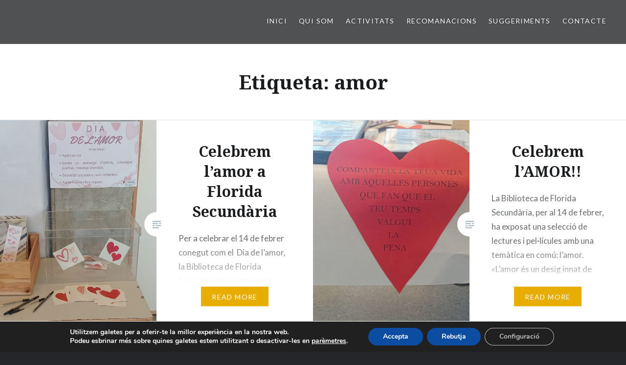

--- FILE ---
content_type: text/html; charset=UTF-8
request_url: https://clubdelectura.floridasecundaria.es/tag/amor/
body_size: 68012
content:
<!DOCTYPE html>
<html lang="ca">
<head>
<meta charset="UTF-8">
<meta name="viewport" content="width=device-width, initial-scale=1">
<link rel="profile" href="https://gmpg.org/xfn/11">
<link rel="pingback" href="">

<meta name='robots' content='index, follow, max-image-preview:large, max-snippet:-1, max-video-preview:-1' />

	<!-- This site is optimized with the Yoast SEO plugin v21.8 - https://yoast.com/wordpress/plugins/seo/ -->
	<title>amor archivos - Club Lectura Secundaria</title>
	<link rel="canonical" href="https://clubdelectura.floridasecundaria.es/tag/amor/" />
	<meta property="og:locale" content="ca_ES" />
	<meta property="og:type" content="article" />
	<meta property="og:title" content="amor archivos - Club Lectura Secundaria" />
	<meta property="og:url" content="https://clubdelectura.floridasecundaria.es/tag/amor/" />
	<meta property="og:site_name" content="Club Lectura Secundaria" />
	<meta name="twitter:card" content="summary_large_image" />
	<script type="application/ld+json" class="yoast-schema-graph">{"@context":"https://schema.org","@graph":[{"@type":"CollectionPage","@id":"https://clubdelectura.floridasecundaria.es/tag/amor/","url":"https://clubdelectura.floridasecundaria.es/tag/amor/","name":"amor archivos - Club Lectura Secundaria","isPartOf":{"@id":"https://clubdelectura.floridasecundaria.es/#website"},"primaryImageOfPage":{"@id":"https://clubdelectura.floridasecundaria.es/tag/amor/#primaryimage"},"image":{"@id":"https://clubdelectura.floridasecundaria.es/tag/amor/#primaryimage"},"thumbnailUrl":"https://club.floridamkt.florida.es/wp-content/uploads/sites/19/2025/02/IMG20250214102234-scaled.jpg","breadcrumb":{"@id":"https://clubdelectura.floridasecundaria.es/tag/amor/#breadcrumb"},"inLanguage":"ca"},{"@type":"ImageObject","inLanguage":"ca","@id":"https://clubdelectura.floridasecundaria.es/tag/amor/#primaryimage","url":"https://club.floridamkt.florida.es/wp-content/uploads/sites/19/2025/02/IMG20250214102234-scaled.jpg","contentUrl":"https://club.floridamkt.florida.es/wp-content/uploads/sites/19/2025/02/IMG20250214102234-scaled.jpg","width":2560,"height":1441,"caption":"oplus_2"},{"@type":"BreadcrumbList","@id":"https://clubdelectura.floridasecundaria.es/tag/amor/#breadcrumb","itemListElement":[{"@type":"ListItem","position":1,"name":"Portada","item":"https://clubdelectura.floridasecundaria.es/"},{"@type":"ListItem","position":2,"name":"amor"}]},{"@type":"WebSite","@id":"https://clubdelectura.floridasecundaria.es/#website","url":"https://clubdelectura.floridasecundaria.es/","name":"Club Lectura Secundaria","description":"","potentialAction":[{"@type":"SearchAction","target":{"@type":"EntryPoint","urlTemplate":"https://clubdelectura.floridasecundaria.es/?s={search_term_string}"},"query-input":"required name=search_term_string"}],"inLanguage":"ca"}]}</script>
	<!-- / Yoast SEO plugin. -->


<link rel='dns-prefetch' href='//fonts.googleapis.com' />
<link rel="alternate" type="application/rss+xml" title="Club Lectura Secundaria &raquo; Canal d&#039;informació" href="https://clubdelectura.floridasecundaria.es/feed/" />
<link rel="alternate" type="application/rss+xml" title="Club Lectura Secundaria &raquo; Canal dels comentaris" href="https://clubdelectura.floridasecundaria.es/comments/feed/" />
<link rel="alternate" type="application/rss+xml" title="Club Lectura Secundaria &raquo; amor Canal de les etiquetes" href="https://clubdelectura.floridasecundaria.es/tag/amor/feed/" />
<style id='wp-img-auto-sizes-contain-inline-css' type='text/css'>
img:is([sizes=auto i],[sizes^="auto," i]){contain-intrinsic-size:3000px 1500px}
/*# sourceURL=wp-img-auto-sizes-contain-inline-css */
</style>
<style id='wp-emoji-styles-inline-css' type='text/css'>

	img.wp-smiley, img.emoji {
		display: inline !important;
		border: none !important;
		box-shadow: none !important;
		height: 1em !important;
		width: 1em !important;
		margin: 0 0.07em !important;
		vertical-align: -0.1em !important;
		background: none !important;
		padding: 0 !important;
	}
/*# sourceURL=wp-emoji-styles-inline-css */
</style>
<style id='wp-block-library-inline-css' type='text/css'>
:root{--wp-block-synced-color:#7a00df;--wp-block-synced-color--rgb:122,0,223;--wp-bound-block-color:var(--wp-block-synced-color);--wp-editor-canvas-background:#ddd;--wp-admin-theme-color:#007cba;--wp-admin-theme-color--rgb:0,124,186;--wp-admin-theme-color-darker-10:#006ba1;--wp-admin-theme-color-darker-10--rgb:0,107,160.5;--wp-admin-theme-color-darker-20:#005a87;--wp-admin-theme-color-darker-20--rgb:0,90,135;--wp-admin-border-width-focus:2px}@media (min-resolution:192dpi){:root{--wp-admin-border-width-focus:1.5px}}.wp-element-button{cursor:pointer}:root .has-very-light-gray-background-color{background-color:#eee}:root .has-very-dark-gray-background-color{background-color:#313131}:root .has-very-light-gray-color{color:#eee}:root .has-very-dark-gray-color{color:#313131}:root .has-vivid-green-cyan-to-vivid-cyan-blue-gradient-background{background:linear-gradient(135deg,#00d084,#0693e3)}:root .has-purple-crush-gradient-background{background:linear-gradient(135deg,#34e2e4,#4721fb 50%,#ab1dfe)}:root .has-hazy-dawn-gradient-background{background:linear-gradient(135deg,#faaca8,#dad0ec)}:root .has-subdued-olive-gradient-background{background:linear-gradient(135deg,#fafae1,#67a671)}:root .has-atomic-cream-gradient-background{background:linear-gradient(135deg,#fdd79a,#004a59)}:root .has-nightshade-gradient-background{background:linear-gradient(135deg,#330968,#31cdcf)}:root .has-midnight-gradient-background{background:linear-gradient(135deg,#020381,#2874fc)}:root{--wp--preset--font-size--normal:16px;--wp--preset--font-size--huge:42px}.has-regular-font-size{font-size:1em}.has-larger-font-size{font-size:2.625em}.has-normal-font-size{font-size:var(--wp--preset--font-size--normal)}.has-huge-font-size{font-size:var(--wp--preset--font-size--huge)}.has-text-align-center{text-align:center}.has-text-align-left{text-align:left}.has-text-align-right{text-align:right}.has-fit-text{white-space:nowrap!important}#end-resizable-editor-section{display:none}.aligncenter{clear:both}.items-justified-left{justify-content:flex-start}.items-justified-center{justify-content:center}.items-justified-right{justify-content:flex-end}.items-justified-space-between{justify-content:space-between}.screen-reader-text{border:0;clip-path:inset(50%);height:1px;margin:-1px;overflow:hidden;padding:0;position:absolute;width:1px;word-wrap:normal!important}.screen-reader-text:focus{background-color:#ddd;clip-path:none;color:#444;display:block;font-size:1em;height:auto;left:5px;line-height:normal;padding:15px 23px 14px;text-decoration:none;top:5px;width:auto;z-index:100000}html :where(.has-border-color){border-style:solid}html :where([style*=border-top-color]){border-top-style:solid}html :where([style*=border-right-color]){border-right-style:solid}html :where([style*=border-bottom-color]){border-bottom-style:solid}html :where([style*=border-left-color]){border-left-style:solid}html :where([style*=border-width]){border-style:solid}html :where([style*=border-top-width]){border-top-style:solid}html :where([style*=border-right-width]){border-right-style:solid}html :where([style*=border-bottom-width]){border-bottom-style:solid}html :where([style*=border-left-width]){border-left-style:solid}html :where(img[class*=wp-image-]){height:auto;max-width:100%}:where(figure){margin:0 0 1em}html :where(.is-position-sticky){--wp-admin--admin-bar--position-offset:var(--wp-admin--admin-bar--height,0px)}@media screen and (max-width:600px){html :where(.is-position-sticky){--wp-admin--admin-bar--position-offset:0px}}

/*# sourceURL=wp-block-library-inline-css */
</style><style id='global-styles-inline-css' type='text/css'>
:root{--wp--preset--aspect-ratio--square: 1;--wp--preset--aspect-ratio--4-3: 4/3;--wp--preset--aspect-ratio--3-4: 3/4;--wp--preset--aspect-ratio--3-2: 3/2;--wp--preset--aspect-ratio--2-3: 2/3;--wp--preset--aspect-ratio--16-9: 16/9;--wp--preset--aspect-ratio--9-16: 9/16;--wp--preset--color--black: #000000;--wp--preset--color--cyan-bluish-gray: #abb8c3;--wp--preset--color--white: #ffffff;--wp--preset--color--pale-pink: #f78da7;--wp--preset--color--vivid-red: #cf2e2e;--wp--preset--color--luminous-vivid-orange: #ff6900;--wp--preset--color--luminous-vivid-amber: #fcb900;--wp--preset--color--light-green-cyan: #7bdcb5;--wp--preset--color--vivid-green-cyan: #00d084;--wp--preset--color--pale-cyan-blue: #8ed1fc;--wp--preset--color--vivid-cyan-blue: #0693e3;--wp--preset--color--vivid-purple: #9b51e0;--wp--preset--gradient--vivid-cyan-blue-to-vivid-purple: linear-gradient(135deg,rgb(6,147,227) 0%,rgb(155,81,224) 100%);--wp--preset--gradient--light-green-cyan-to-vivid-green-cyan: linear-gradient(135deg,rgb(122,220,180) 0%,rgb(0,208,130) 100%);--wp--preset--gradient--luminous-vivid-amber-to-luminous-vivid-orange: linear-gradient(135deg,rgb(252,185,0) 0%,rgb(255,105,0) 100%);--wp--preset--gradient--luminous-vivid-orange-to-vivid-red: linear-gradient(135deg,rgb(255,105,0) 0%,rgb(207,46,46) 100%);--wp--preset--gradient--very-light-gray-to-cyan-bluish-gray: linear-gradient(135deg,rgb(238,238,238) 0%,rgb(169,184,195) 100%);--wp--preset--gradient--cool-to-warm-spectrum: linear-gradient(135deg,rgb(74,234,220) 0%,rgb(151,120,209) 20%,rgb(207,42,186) 40%,rgb(238,44,130) 60%,rgb(251,105,98) 80%,rgb(254,248,76) 100%);--wp--preset--gradient--blush-light-purple: linear-gradient(135deg,rgb(255,206,236) 0%,rgb(152,150,240) 100%);--wp--preset--gradient--blush-bordeaux: linear-gradient(135deg,rgb(254,205,165) 0%,rgb(254,45,45) 50%,rgb(107,0,62) 100%);--wp--preset--gradient--luminous-dusk: linear-gradient(135deg,rgb(255,203,112) 0%,rgb(199,81,192) 50%,rgb(65,88,208) 100%);--wp--preset--gradient--pale-ocean: linear-gradient(135deg,rgb(255,245,203) 0%,rgb(182,227,212) 50%,rgb(51,167,181) 100%);--wp--preset--gradient--electric-grass: linear-gradient(135deg,rgb(202,248,128) 0%,rgb(113,206,126) 100%);--wp--preset--gradient--midnight: linear-gradient(135deg,rgb(2,3,129) 0%,rgb(40,116,252) 100%);--wp--preset--font-size--small: 13px;--wp--preset--font-size--medium: 20px;--wp--preset--font-size--large: 36px;--wp--preset--font-size--x-large: 42px;--wp--preset--spacing--20: 0.44rem;--wp--preset--spacing--30: 0.67rem;--wp--preset--spacing--40: 1rem;--wp--preset--spacing--50: 1.5rem;--wp--preset--spacing--60: 2.25rem;--wp--preset--spacing--70: 3.38rem;--wp--preset--spacing--80: 5.06rem;--wp--preset--shadow--natural: 6px 6px 9px rgba(0, 0, 0, 0.2);--wp--preset--shadow--deep: 12px 12px 50px rgba(0, 0, 0, 0.4);--wp--preset--shadow--sharp: 6px 6px 0px rgba(0, 0, 0, 0.2);--wp--preset--shadow--outlined: 6px 6px 0px -3px rgb(255, 255, 255), 6px 6px rgb(0, 0, 0);--wp--preset--shadow--crisp: 6px 6px 0px rgb(0, 0, 0);}:where(.is-layout-flex){gap: 0.5em;}:where(.is-layout-grid){gap: 0.5em;}body .is-layout-flex{display: flex;}.is-layout-flex{flex-wrap: wrap;align-items: center;}.is-layout-flex > :is(*, div){margin: 0;}body .is-layout-grid{display: grid;}.is-layout-grid > :is(*, div){margin: 0;}:where(.wp-block-columns.is-layout-flex){gap: 2em;}:where(.wp-block-columns.is-layout-grid){gap: 2em;}:where(.wp-block-post-template.is-layout-flex){gap: 1.25em;}:where(.wp-block-post-template.is-layout-grid){gap: 1.25em;}.has-black-color{color: var(--wp--preset--color--black) !important;}.has-cyan-bluish-gray-color{color: var(--wp--preset--color--cyan-bluish-gray) !important;}.has-white-color{color: var(--wp--preset--color--white) !important;}.has-pale-pink-color{color: var(--wp--preset--color--pale-pink) !important;}.has-vivid-red-color{color: var(--wp--preset--color--vivid-red) !important;}.has-luminous-vivid-orange-color{color: var(--wp--preset--color--luminous-vivid-orange) !important;}.has-luminous-vivid-amber-color{color: var(--wp--preset--color--luminous-vivid-amber) !important;}.has-light-green-cyan-color{color: var(--wp--preset--color--light-green-cyan) !important;}.has-vivid-green-cyan-color{color: var(--wp--preset--color--vivid-green-cyan) !important;}.has-pale-cyan-blue-color{color: var(--wp--preset--color--pale-cyan-blue) !important;}.has-vivid-cyan-blue-color{color: var(--wp--preset--color--vivid-cyan-blue) !important;}.has-vivid-purple-color{color: var(--wp--preset--color--vivid-purple) !important;}.has-black-background-color{background-color: var(--wp--preset--color--black) !important;}.has-cyan-bluish-gray-background-color{background-color: var(--wp--preset--color--cyan-bluish-gray) !important;}.has-white-background-color{background-color: var(--wp--preset--color--white) !important;}.has-pale-pink-background-color{background-color: var(--wp--preset--color--pale-pink) !important;}.has-vivid-red-background-color{background-color: var(--wp--preset--color--vivid-red) !important;}.has-luminous-vivid-orange-background-color{background-color: var(--wp--preset--color--luminous-vivid-orange) !important;}.has-luminous-vivid-amber-background-color{background-color: var(--wp--preset--color--luminous-vivid-amber) !important;}.has-light-green-cyan-background-color{background-color: var(--wp--preset--color--light-green-cyan) !important;}.has-vivid-green-cyan-background-color{background-color: var(--wp--preset--color--vivid-green-cyan) !important;}.has-pale-cyan-blue-background-color{background-color: var(--wp--preset--color--pale-cyan-blue) !important;}.has-vivid-cyan-blue-background-color{background-color: var(--wp--preset--color--vivid-cyan-blue) !important;}.has-vivid-purple-background-color{background-color: var(--wp--preset--color--vivid-purple) !important;}.has-black-border-color{border-color: var(--wp--preset--color--black) !important;}.has-cyan-bluish-gray-border-color{border-color: var(--wp--preset--color--cyan-bluish-gray) !important;}.has-white-border-color{border-color: var(--wp--preset--color--white) !important;}.has-pale-pink-border-color{border-color: var(--wp--preset--color--pale-pink) !important;}.has-vivid-red-border-color{border-color: var(--wp--preset--color--vivid-red) !important;}.has-luminous-vivid-orange-border-color{border-color: var(--wp--preset--color--luminous-vivid-orange) !important;}.has-luminous-vivid-amber-border-color{border-color: var(--wp--preset--color--luminous-vivid-amber) !important;}.has-light-green-cyan-border-color{border-color: var(--wp--preset--color--light-green-cyan) !important;}.has-vivid-green-cyan-border-color{border-color: var(--wp--preset--color--vivid-green-cyan) !important;}.has-pale-cyan-blue-border-color{border-color: var(--wp--preset--color--pale-cyan-blue) !important;}.has-vivid-cyan-blue-border-color{border-color: var(--wp--preset--color--vivid-cyan-blue) !important;}.has-vivid-purple-border-color{border-color: var(--wp--preset--color--vivid-purple) !important;}.has-vivid-cyan-blue-to-vivid-purple-gradient-background{background: var(--wp--preset--gradient--vivid-cyan-blue-to-vivid-purple) !important;}.has-light-green-cyan-to-vivid-green-cyan-gradient-background{background: var(--wp--preset--gradient--light-green-cyan-to-vivid-green-cyan) !important;}.has-luminous-vivid-amber-to-luminous-vivid-orange-gradient-background{background: var(--wp--preset--gradient--luminous-vivid-amber-to-luminous-vivid-orange) !important;}.has-luminous-vivid-orange-to-vivid-red-gradient-background{background: var(--wp--preset--gradient--luminous-vivid-orange-to-vivid-red) !important;}.has-very-light-gray-to-cyan-bluish-gray-gradient-background{background: var(--wp--preset--gradient--very-light-gray-to-cyan-bluish-gray) !important;}.has-cool-to-warm-spectrum-gradient-background{background: var(--wp--preset--gradient--cool-to-warm-spectrum) !important;}.has-blush-light-purple-gradient-background{background: var(--wp--preset--gradient--blush-light-purple) !important;}.has-blush-bordeaux-gradient-background{background: var(--wp--preset--gradient--blush-bordeaux) !important;}.has-luminous-dusk-gradient-background{background: var(--wp--preset--gradient--luminous-dusk) !important;}.has-pale-ocean-gradient-background{background: var(--wp--preset--gradient--pale-ocean) !important;}.has-electric-grass-gradient-background{background: var(--wp--preset--gradient--electric-grass) !important;}.has-midnight-gradient-background{background: var(--wp--preset--gradient--midnight) !important;}.has-small-font-size{font-size: var(--wp--preset--font-size--small) !important;}.has-medium-font-size{font-size: var(--wp--preset--font-size--medium) !important;}.has-large-font-size{font-size: var(--wp--preset--font-size--large) !important;}.has-x-large-font-size{font-size: var(--wp--preset--font-size--x-large) !important;}
/*# sourceURL=global-styles-inline-css */
</style>

<style id='classic-theme-styles-inline-css' type='text/css'>
/*! This file is auto-generated */
.wp-block-button__link{color:#fff;background-color:#32373c;border-radius:9999px;box-shadow:none;text-decoration:none;padding:calc(.667em + 2px) calc(1.333em + 2px);font-size:1.125em}.wp-block-file__button{background:#32373c;color:#fff;text-decoration:none}
/*# sourceURL=/wp-includes/css/classic-themes.min.css */
</style>
<link rel='stylesheet' id='genericons-css' href='https://clubdelectura.floridasecundaria.es/wp-content/themes/dyad/genericons/genericons.css?ver=3.2' type='text/css' media='all' />
<link rel='stylesheet' id='dyad-fonts-css' href='https://fonts.googleapis.com/css?family=Lato%3A400%2C400italic%2C700%2C700italic%7CNoto+Serif%3A400%2C400italic%2C700%2C700italic&#038;subset=latin%2Clatin-ext' type='text/css' media='all' />
<link rel='stylesheet' id='dyad-style-css' href='https://clubdelectura.floridasecundaria.es/wp-content/themes/dyad/style.css?ver=d3ebb8ccdb59047aad8b70c01218007f' type='text/css' media='all' />
<link rel='stylesheet' id='moove_gdpr_frontend-css' href='https://clubdelectura.floridasecundaria.es/wp-content/plugins/gdpr-cookie-compliance/dist/styles/gdpr-main.css?ver=5.0.9' type='text/css' media='all' />
<style id='moove_gdpr_frontend-inline-css' type='text/css'>
#moove_gdpr_cookie_modal,#moove_gdpr_cookie_info_bar,.gdpr_cookie_settings_shortcode_content{font-family:&#039;Nunito&#039;,sans-serif}#moove_gdpr_save_popup_settings_button{background-color:#373737;color:#fff}#moove_gdpr_save_popup_settings_button:hover{background-color:#000}#moove_gdpr_cookie_info_bar .moove-gdpr-info-bar-container .moove-gdpr-info-bar-content a.mgbutton,#moove_gdpr_cookie_info_bar .moove-gdpr-info-bar-container .moove-gdpr-info-bar-content button.mgbutton{background-color:#0C4DA2}#moove_gdpr_cookie_modal .moove-gdpr-modal-content .moove-gdpr-modal-footer-content .moove-gdpr-button-holder a.mgbutton,#moove_gdpr_cookie_modal .moove-gdpr-modal-content .moove-gdpr-modal-footer-content .moove-gdpr-button-holder button.mgbutton,.gdpr_cookie_settings_shortcode_content .gdpr-shr-button.button-green{background-color:#0C4DA2;border-color:#0C4DA2}#moove_gdpr_cookie_modal .moove-gdpr-modal-content .moove-gdpr-modal-footer-content .moove-gdpr-button-holder a.mgbutton:hover,#moove_gdpr_cookie_modal .moove-gdpr-modal-content .moove-gdpr-modal-footer-content .moove-gdpr-button-holder button.mgbutton:hover,.gdpr_cookie_settings_shortcode_content .gdpr-shr-button.button-green:hover{background-color:#fff;color:#0C4DA2}#moove_gdpr_cookie_modal .moove-gdpr-modal-content .moove-gdpr-modal-close i,#moove_gdpr_cookie_modal .moove-gdpr-modal-content .moove-gdpr-modal-close span.gdpr-icon{background-color:#0C4DA2;border:1px solid #0C4DA2}#moove_gdpr_cookie_info_bar span.moove-gdpr-infobar-allow-all.focus-g,#moove_gdpr_cookie_info_bar span.moove-gdpr-infobar-allow-all:focus,#moove_gdpr_cookie_info_bar button.moove-gdpr-infobar-allow-all.focus-g,#moove_gdpr_cookie_info_bar button.moove-gdpr-infobar-allow-all:focus,#moove_gdpr_cookie_info_bar span.moove-gdpr-infobar-reject-btn.focus-g,#moove_gdpr_cookie_info_bar span.moove-gdpr-infobar-reject-btn:focus,#moove_gdpr_cookie_info_bar button.moove-gdpr-infobar-reject-btn.focus-g,#moove_gdpr_cookie_info_bar button.moove-gdpr-infobar-reject-btn:focus,#moove_gdpr_cookie_info_bar span.change-settings-button.focus-g,#moove_gdpr_cookie_info_bar span.change-settings-button:focus,#moove_gdpr_cookie_info_bar button.change-settings-button.focus-g,#moove_gdpr_cookie_info_bar button.change-settings-button:focus{-webkit-box-shadow:0 0 1px 3px #0C4DA2;-moz-box-shadow:0 0 1px 3px #0C4DA2;box-shadow:0 0 1px 3px #0C4DA2}#moove_gdpr_cookie_modal .moove-gdpr-modal-content .moove-gdpr-modal-close i:hover,#moove_gdpr_cookie_modal .moove-gdpr-modal-content .moove-gdpr-modal-close span.gdpr-icon:hover,#moove_gdpr_cookie_info_bar span[data-href]>u.change-settings-button{color:#0C4DA2}#moove_gdpr_cookie_modal .moove-gdpr-modal-content .moove-gdpr-modal-left-content #moove-gdpr-menu li.menu-item-selected a span.gdpr-icon,#moove_gdpr_cookie_modal .moove-gdpr-modal-content .moove-gdpr-modal-left-content #moove-gdpr-menu li.menu-item-selected button span.gdpr-icon{color:inherit}#moove_gdpr_cookie_modal .moove-gdpr-modal-content .moove-gdpr-modal-left-content #moove-gdpr-menu li a span.gdpr-icon,#moove_gdpr_cookie_modal .moove-gdpr-modal-content .moove-gdpr-modal-left-content #moove-gdpr-menu li button span.gdpr-icon{color:inherit}#moove_gdpr_cookie_modal .gdpr-acc-link{line-height:0;font-size:0;color:transparent;position:absolute}#moove_gdpr_cookie_modal .moove-gdpr-modal-content .moove-gdpr-modal-close:hover i,#moove_gdpr_cookie_modal .moove-gdpr-modal-content .moove-gdpr-modal-left-content #moove-gdpr-menu li a,#moove_gdpr_cookie_modal .moove-gdpr-modal-content .moove-gdpr-modal-left-content #moove-gdpr-menu li button,#moove_gdpr_cookie_modal .moove-gdpr-modal-content .moove-gdpr-modal-left-content #moove-gdpr-menu li button i,#moove_gdpr_cookie_modal .moove-gdpr-modal-content .moove-gdpr-modal-left-content #moove-gdpr-menu li a i,#moove_gdpr_cookie_modal .moove-gdpr-modal-content .moove-gdpr-tab-main .moove-gdpr-tab-main-content a:hover,#moove_gdpr_cookie_info_bar.moove-gdpr-dark-scheme .moove-gdpr-info-bar-container .moove-gdpr-info-bar-content a.mgbutton:hover,#moove_gdpr_cookie_info_bar.moove-gdpr-dark-scheme .moove-gdpr-info-bar-container .moove-gdpr-info-bar-content button.mgbutton:hover,#moove_gdpr_cookie_info_bar.moove-gdpr-dark-scheme .moove-gdpr-info-bar-container .moove-gdpr-info-bar-content a:hover,#moove_gdpr_cookie_info_bar.moove-gdpr-dark-scheme .moove-gdpr-info-bar-container .moove-gdpr-info-bar-content button:hover,#moove_gdpr_cookie_info_bar.moove-gdpr-dark-scheme .moove-gdpr-info-bar-container .moove-gdpr-info-bar-content span.change-settings-button:hover,#moove_gdpr_cookie_info_bar.moove-gdpr-dark-scheme .moove-gdpr-info-bar-container .moove-gdpr-info-bar-content button.change-settings-button:hover,#moove_gdpr_cookie_info_bar.moove-gdpr-dark-scheme .moove-gdpr-info-bar-container .moove-gdpr-info-bar-content u.change-settings-button:hover,#moove_gdpr_cookie_info_bar span[data-href]>u.change-settings-button,#moove_gdpr_cookie_info_bar.moove-gdpr-dark-scheme .moove-gdpr-info-bar-container .moove-gdpr-info-bar-content a.mgbutton.focus-g,#moove_gdpr_cookie_info_bar.moove-gdpr-dark-scheme .moove-gdpr-info-bar-container .moove-gdpr-info-bar-content button.mgbutton.focus-g,#moove_gdpr_cookie_info_bar.moove-gdpr-dark-scheme .moove-gdpr-info-bar-container .moove-gdpr-info-bar-content a.focus-g,#moove_gdpr_cookie_info_bar.moove-gdpr-dark-scheme .moove-gdpr-info-bar-container .moove-gdpr-info-bar-content button.focus-g,#moove_gdpr_cookie_info_bar.moove-gdpr-dark-scheme .moove-gdpr-info-bar-container .moove-gdpr-info-bar-content a.mgbutton:focus,#moove_gdpr_cookie_info_bar.moove-gdpr-dark-scheme .moove-gdpr-info-bar-container .moove-gdpr-info-bar-content button.mgbutton:focus,#moove_gdpr_cookie_info_bar.moove-gdpr-dark-scheme .moove-gdpr-info-bar-container .moove-gdpr-info-bar-content a:focus,#moove_gdpr_cookie_info_bar.moove-gdpr-dark-scheme .moove-gdpr-info-bar-container .moove-gdpr-info-bar-content button:focus,#moove_gdpr_cookie_info_bar.moove-gdpr-dark-scheme .moove-gdpr-info-bar-container .moove-gdpr-info-bar-content span.change-settings-button.focus-g,span.change-settings-button:focus,button.change-settings-button.focus-g,button.change-settings-button:focus,#moove_gdpr_cookie_info_bar.moove-gdpr-dark-scheme .moove-gdpr-info-bar-container .moove-gdpr-info-bar-content u.change-settings-button.focus-g,#moove_gdpr_cookie_info_bar.moove-gdpr-dark-scheme .moove-gdpr-info-bar-container .moove-gdpr-info-bar-content u.change-settings-button:focus{color:#0C4DA2}#moove_gdpr_cookie_modal .moove-gdpr-branding.focus-g span,#moove_gdpr_cookie_modal .moove-gdpr-modal-content .moove-gdpr-tab-main a.focus-g,#moove_gdpr_cookie_modal .moove-gdpr-modal-content .moove-gdpr-tab-main .gdpr-cd-details-toggle.focus-g{color:#0C4DA2}#moove_gdpr_cookie_modal.gdpr_lightbox-hide{display:none}
/*# sourceURL=moove_gdpr_frontend-inline-css */
</style>
<script type="text/javascript" src="https://clubdelectura.floridasecundaria.es/wp-includes/js/jquery/jquery.min.js?ver=3.7.1" id="jquery-core-js"></script>
<script type="text/javascript" src="https://clubdelectura.floridasecundaria.es/wp-includes/js/jquery/jquery-migrate.min.js?ver=3.4.1" id="jquery-migrate-js"></script>
<link rel="https://api.w.org/" href="https://clubdelectura.floridasecundaria.es/wp-json/" /><link rel="alternate" title="JSON" type="application/json" href="https://clubdelectura.floridasecundaria.es/wp-json/wp/v2/tags/30" /><link rel="EditURI" type="application/rsd+xml" title="RSD" href="https://clubdelectura.floridasecundaria.es/xmlrpc.php?rsd" />
<script src='https://floridamkt.florida.es/?dm=46d752b3554dacdf5f852f1d819b7dba&amp;action=load&amp;blogid=19&amp;siteid=1&amp;t=1202215487&amp;back=https%3A%2F%2Fclubdelectura.floridasecundaria.es%2Ftag%2Famor%2F' type='text/javascript'></script><style type="text/css">.recentcomments a{display:inline !important;padding:0 !important;margin:0 !important;}</style>		<style type="text/css">
					.site-title,
			.site-description {
				position: absolute;
				clip: rect(1px, 1px, 1px, 1px);
			}
				</style>
		</head>

<body data-rsssl=1 class="archive tag tag-amor tag-30 wp-theme-dyad group-blog has-post-thumbnail no-js">
<div id="page" class="hfeed site">
	<a class="skip-link screen-reader-text" href="#content">Skip to content</a>

	<header id="masthead" class="site-header" role="banner">
		<div class="site-branding">
						<h1 class="site-title">
				<a href="https://clubdelectura.floridasecundaria.es/" rel="home">
					Club Lectura Secundaria				</a>
			</h1>
			<p class="site-description"></p>
		</div><!-- .site-branding -->

		<nav id="site-navigation" class="main-navigation" role="navigation">
			<button class="menu-toggle" aria-controls="primary-menu" aria-expanded="false">Menu</button>
			<div class="primary-menu"><ul id="primary-menu" class="menu"><li id="menu-item-442" class="menu-item menu-item-type-post_type menu-item-object-page current_page_parent menu-item-442"><a href="https://clubdelectura.floridasecundaria.es/inici/">Inici</a></li>
<li id="menu-item-120" class="menu-item menu-item-type-post_type menu-item-object-page menu-item-120"><a href="https://clubdelectura.floridasecundaria.es/qui-som/">Qui som</a></li>
<li id="menu-item-117" class="menu-item menu-item-type-taxonomy menu-item-object-category menu-item-117"><a href="https://clubdelectura.floridasecundaria.es/category/blog/">Activitats</a></li>
<li id="menu-item-118" class="menu-item menu-item-type-taxonomy menu-item-object-category menu-item-118"><a href="https://clubdelectura.floridasecundaria.es/category/recomanacions/">Recomanacions</a></li>
<li id="menu-item-158" class="menu-item menu-item-type-post_type menu-item-object-page menu-item-158"><a href="https://clubdelectura.floridasecundaria.es/suggeriments/">Suggeriments</a></li>
<li id="menu-item-119" class="menu-item menu-item-type-post_type menu-item-object-page menu-item-119"><a href="https://clubdelectura.floridasecundaria.es/contacte/">Contacte</a></li>
</ul></div>		</nav>

	</header><!-- #masthead -->

	<div class="site-inner">

		
		<div id="content" class="site-content">

	<main id="primary" class="content-area" role="main">

		<div id="posts" class="posts">

			
				<header class="page-header">
					<h1 class="page-title">Etiqueta: <span>amor</span></h1>				</header><!-- .page-header -->


								
					

<article id="post-1548" class="post-1548 post type-post status-publish format-standard has-post-thumbnail hentry category-blog category-dies-assenyalats category-lectures category-recomanacions tag-activitats-lectores tag-amor tag-dies-assenyalats tag-llegir">

		<div class="entry-media" style="background-image: url(https://club.floridamkt.florida.es/wp-content/uploads/sites/19/2025/02/IMG20250214102234-630x840.jpg)">
	</div>

	<div class="entry-inner">
		<div class="entry-inner-content">
			<header class="entry-header">
				<h2 class="entry-title"><a href="https://clubdelectura.floridasecundaria.es/celebrem-lamor-a-florida-secundaria/" rel="bookmark">Celebrem l&#8217;amor a Florida Secundària</a></h2>			</header><!-- .entry-header -->

			<div class="entry-content">
				<p>Per a celebrar el 14 de febrer conegut com el  Dia de l&#8217;amor, la Biblioteca de Florida Secundària ha preparat la &#8220;Bústia de l&#8217;Amor&#8221; i una &#8220;Cita a cegues&#8221; Per poder obtindre la &#8220;Cita a cegues&#8221;, cada usuari que ha acudit a la biblioteca, a unes targetes amb forma de cor, ha escrit missatges positius,&#8230; </p>
<div class="link-more"><a href="https://clubdelectura.floridasecundaria.es/celebrem-lamor-a-florida-secundaria/">Read More</a></div>
			</div><!-- .entry-content -->
		</div><!-- .entry-inner-content -->
	</div><!-- .entry-inner -->

	<a class="cover-link" href="https://clubdelectura.floridasecundaria.es/celebrem-lamor-a-florida-secundaria/"></a>

</article><!-- #post-## -->

				
					

<article id="post-1143" class="post-1143 post type-post status-publish format-standard has-post-thumbnail hentry category-dies-senyalats category-lectures category-recomanacions tag-amor tag-dies-assenyalats tag-lectura tag-recomanacions-lectores tag-sant-valenti">

		<div class="entry-media" style="background-image: url(https://club.floridamkt.florida.es/wp-content/uploads/sites/19/2024/02/IMG20240213174054-630x840.jpg)">
	</div>

	<div class="entry-inner">
		<div class="entry-inner-content">
			<header class="entry-header">
				<h2 class="entry-title"><a href="https://clubdelectura.floridasecundaria.es/celebrem-lamor/" rel="bookmark">Celebrem l&#8217;AMOR!!</a></h2>			</header><!-- .entry-header -->

			<div class="entry-content">
				<p>La Biblioteca de Florida Secundària, per al 14 de febrer, ha exposat una selecció de lectures i pel·lícules amb una temàtica en comú: l&#8217;amor. «L’amor és un desig innat de l&#8217;ésser humà. Dona igual el sexe, la raça o l’edat, però tots i totes nosaltres necessitem l’estima per continuar avant. Estimem la parella, la família,&#8230; </p>
<div class="link-more"><a href="https://clubdelectura.floridasecundaria.es/celebrem-lamor/">Read More</a></div>
			</div><!-- .entry-content -->
		</div><!-- .entry-inner-content -->
	</div><!-- .entry-inner -->

	<a class="cover-link" href="https://clubdelectura.floridasecundaria.es/celebrem-lamor/"></a>

</article><!-- #post-## -->

				
					

<article id="post-772" class="post-772 post type-post status-publish format-standard has-post-thumbnail hentry category-recomanacions tag-amor tag-club-de-lectura tag-florida-secundaria tag-lectura tag-llegir tag-recomanacions tag-sant-valenti">

		<div class="entry-media" style="background-image: url(https://club.floridamkt.florida.es/wp-content/uploads/sites/19/2020/02/rsv2020-630x720.jpg)">
	</div>

	<div class="entry-inner">
		<div class="entry-inner-content">
			<header class="entry-header">
				<h2 class="entry-title"><a href="https://clubdelectura.floridasecundaria.es/recomanacions-sant-valenti-2/" rel="bookmark">Recomanacions Sant Valentí</a></h2>			</header><!-- .entry-header -->

			<div class="entry-content">
				<p>En la setmana de l&#8217;amor us deixem unes recomanacions lectores per a celebrar Sant Valentí. La biblioteca ha seleccionat alguns dels llibres de la seua col·lecció que tracten d&#8217;amor, per poder gaudir del dia dels enamorats. &nbsp; A continuació us deixem la llista de recomanacions sant valentí: Bajo la misma estrella.  John Green. Ese instante&#8230; </p>
<div class="link-more"><a href="https://clubdelectura.floridasecundaria.es/recomanacions-sant-valenti-2/">Read More</a></div>
			</div><!-- .entry-content -->
		</div><!-- .entry-inner-content -->
	</div><!-- .entry-inner -->

	<a class="cover-link" href="https://clubdelectura.floridasecundaria.es/recomanacions-sant-valenti-2/"></a>

</article><!-- #post-## -->

				
				
			
		</div><!-- .posts -->

	</main><!-- #main -->



		</div><!-- #content -->

		<footer id="colophon" class="site-footer" role="contentinfo">
			
				<div class="widget-area widgets-four" role="complementary">
					<div class="grid-container">
						<aside id="search-4" class="widget widget_search"><form role="search" method="get" class="search-form" action="https://clubdelectura.floridasecundaria.es/">
				<label>
					<span class="screen-reader-text">Cerca:</span>
					<input type="search" class="search-field" placeholder="Cerca &hellip;" value="" name="s" />
				</label>
				<input type="submit" class="search-submit" value="Cerca" />
			</form></aside>
		<aside id="recent-posts-4" class="widget widget_recent_entries">
		<h3 class="widget-title">Entrades recents</h3>
		<ul>
											<li>
					<a href="https://clubdelectura.floridasecundaria.es/commemoracio-escriptora-de-lany-2025-per-lavl-maria-beneyto/">Commemoració Escriptora de l’Any 2025 per l’AVL: Maria Beneyto</a>
									</li>
											<li>
					<a href="https://clubdelectura.floridasecundaria.es/dia-de-les-biblioteques-a-florida-secundaria-formant-detectius-informatius-contra-la-desinformacio/">Dia de les Biblioteques a Florida Secundària: formant detectius informatius contra la desinformació</a>
									</li>
											<li>
					<a href="https://clubdelectura.floridasecundaria.es/lescriptora-marta-meneu-presenta-dacer-i-de-cristall-a-florida-secundaria/">L’escriptora Marta Meneu presenta &#8220;D’acer i de cristall&#8221; a Florida Secundària</a>
									</li>
											<li>
					<a href="https://clubdelectura.floridasecundaria.es/taller-servicis-i-us-de-la-biblioteca/">Alumnat de 1r d’ESO descobreix la Biblioteca Escolar</a>
									</li>
											<li>
					<a href="https://clubdelectura.floridasecundaria.es/%f0%9f%8e%89-%f0%9f%93%85-celebrem-el-dia-mundial-de-lemoji-%f0%9f%8e%89/">&#x1f389; &#x1f4c5;​  Celebrem el Dia Mundial de l&#8217;EMOJI!! &#x1f389;​</a>
									</li>
					</ul>

		</aside><aside id="archives-4" class="widget widget_archive"><h3 class="widget-title">Arxius</h3>		<label class="screen-reader-text" for="archives-dropdown-4">Arxius</label>
		<select id="archives-dropdown-4" name="archive-dropdown">
			
			<option value="">Selecciona el mes</option>
				<option value='https://clubdelectura.floridasecundaria.es/2025/10/'> octubre 2025 </option>
	<option value='https://clubdelectura.floridasecundaria.es/2025/09/'> setembre 2025 </option>
	<option value='https://clubdelectura.floridasecundaria.es/2025/07/'> juliol 2025 </option>
	<option value='https://clubdelectura.floridasecundaria.es/2025/06/'> juny 2025 </option>
	<option value='https://clubdelectura.floridasecundaria.es/2025/05/'> maig 2025 </option>
	<option value='https://clubdelectura.floridasecundaria.es/2025/04/'> abril 2025 </option>
	<option value='https://clubdelectura.floridasecundaria.es/2025/03/'> març 2025 </option>
	<option value='https://clubdelectura.floridasecundaria.es/2025/02/'> febrer 2025 </option>
	<option value='https://clubdelectura.floridasecundaria.es/2024/12/'> desembre 2024 </option>
	<option value='https://clubdelectura.floridasecundaria.es/2024/11/'> novembre 2024 </option>
	<option value='https://clubdelectura.floridasecundaria.es/2024/10/'> octubre 2024 </option>
	<option value='https://clubdelectura.floridasecundaria.es/2024/09/'> setembre 2024 </option>
	<option value='https://clubdelectura.floridasecundaria.es/2024/07/'> juliol 2024 </option>
	<option value='https://clubdelectura.floridasecundaria.es/2024/06/'> juny 2024 </option>
	<option value='https://clubdelectura.floridasecundaria.es/2024/05/'> maig 2024 </option>
	<option value='https://clubdelectura.floridasecundaria.es/2024/04/'> abril 2024 </option>
	<option value='https://clubdelectura.floridasecundaria.es/2024/03/'> març 2024 </option>
	<option value='https://clubdelectura.floridasecundaria.es/2024/02/'> febrer 2024 </option>
	<option value='https://clubdelectura.floridasecundaria.es/2023/12/'> desembre 2023 </option>
	<option value='https://clubdelectura.floridasecundaria.es/2023/11/'> novembre 2023 </option>
	<option value='https://clubdelectura.floridasecundaria.es/2023/10/'> octubre 2023 </option>
	<option value='https://clubdelectura.floridasecundaria.es/2023/09/'> setembre 2023 </option>
	<option value='https://clubdelectura.floridasecundaria.es/2023/05/'> maig 2023 </option>
	<option value='https://clubdelectura.floridasecundaria.es/2023/03/'> març 2023 </option>
	<option value='https://clubdelectura.floridasecundaria.es/2023/02/'> febrer 2023 </option>
	<option value='https://clubdelectura.floridasecundaria.es/2023/01/'> gener 2023 </option>
	<option value='https://clubdelectura.floridasecundaria.es/2022/12/'> desembre 2022 </option>
	<option value='https://clubdelectura.floridasecundaria.es/2022/02/'> febrer 2022 </option>
	<option value='https://clubdelectura.floridasecundaria.es/2022/01/'> gener 2022 </option>
	<option value='https://clubdelectura.floridasecundaria.es/2021/12/'> desembre 2021 </option>
	<option value='https://clubdelectura.floridasecundaria.es/2021/11/'> novembre 2021 </option>
	<option value='https://clubdelectura.floridasecundaria.es/2020/06/'> juny 2020 </option>
	<option value='https://clubdelectura.floridasecundaria.es/2020/05/'> maig 2020 </option>
	<option value='https://clubdelectura.floridasecundaria.es/2020/03/'> març 2020 </option>
	<option value='https://clubdelectura.floridasecundaria.es/2020/02/'> febrer 2020 </option>
	<option value='https://clubdelectura.floridasecundaria.es/2019/12/'> desembre 2019 </option>
	<option value='https://clubdelectura.floridasecundaria.es/2019/11/'> novembre 2019 </option>
	<option value='https://clubdelectura.floridasecundaria.es/2019/10/'> octubre 2019 </option>
	<option value='https://clubdelectura.floridasecundaria.es/2019/07/'> juliol 2019 </option>
	<option value='https://clubdelectura.floridasecundaria.es/2019/06/'> juny 2019 </option>
	<option value='https://clubdelectura.floridasecundaria.es/2019/04/'> abril 2019 </option>
	<option value='https://clubdelectura.floridasecundaria.es/2019/03/'> març 2019 </option>
	<option value='https://clubdelectura.floridasecundaria.es/2019/02/'> febrer 2019 </option>
	<option value='https://clubdelectura.floridasecundaria.es/2019/01/'> gener 2019 </option>
	<option value='https://clubdelectura.floridasecundaria.es/2018/12/'> desembre 2018 </option>
	<option value='https://clubdelectura.floridasecundaria.es/2018/11/'> novembre 2018 </option>
	<option value='https://clubdelectura.floridasecundaria.es/2018/10/'> octubre 2018 </option>
	<option value='https://clubdelectura.floridasecundaria.es/2018/09/'> setembre 2018 </option>
	<option value='https://clubdelectura.floridasecundaria.es/2018/06/'> juny 2018 </option>
	<option value='https://clubdelectura.floridasecundaria.es/2018/03/'> març 2018 </option>
	<option value='https://clubdelectura.floridasecundaria.es/2018/02/'> febrer 2018 </option>
	<option value='https://clubdelectura.floridasecundaria.es/2018/01/'> gener 2018 </option>
	<option value='https://clubdelectura.floridasecundaria.es/2017/12/'> desembre 2017 </option>
	<option value='https://clubdelectura.floridasecundaria.es/2017/11/'> novembre 2017 </option>
	<option value='https://clubdelectura.floridasecundaria.es/2017/10/'> octubre 2017 </option>
	<option value='https://clubdelectura.floridasecundaria.es/2017/06/'> juny 2017 </option>
	<option value='https://clubdelectura.floridasecundaria.es/2017/05/'> maig 2017 </option>
	<option value='https://clubdelectura.floridasecundaria.es/2017/04/'> abril 2017 </option>
	<option value='https://clubdelectura.floridasecundaria.es/2017/03/'> març 2017 </option>
	<option value='https://clubdelectura.floridasecundaria.es/2017/02/'> febrer 2017 </option>
	<option value='https://clubdelectura.floridasecundaria.es/2017/01/'> gener 2017 </option>
	<option value='https://clubdelectura.floridasecundaria.es/2016/12/'> desembre 2016 </option>
	<option value='https://clubdelectura.floridasecundaria.es/2016/11/'> novembre 2016 </option>
	<option value='https://clubdelectura.floridasecundaria.es/2016/10/'> octubre 2016 </option>
	<option value='https://clubdelectura.floridasecundaria.es/2016/09/'> setembre 2016 </option>
	<option value='https://clubdelectura.floridasecundaria.es/2016/07/'> juliol 2016 </option>
	<option value='https://clubdelectura.floridasecundaria.es/2016/06/'> juny 2016 </option>
	<option value='https://clubdelectura.floridasecundaria.es/2016/05/'> maig 2016 </option>
	<option value='https://clubdelectura.floridasecundaria.es/2016/04/'> abril 2016 </option>
	<option value='https://clubdelectura.floridasecundaria.es/2016/03/'> març 2016 </option>
	<option value='https://clubdelectura.floridasecundaria.es/2016/02/'> febrer 2016 </option>
	<option value='https://clubdelectura.floridasecundaria.es/2016/01/'> gener 2016 </option>
	<option value='https://clubdelectura.floridasecundaria.es/2015/11/'> novembre 2015 </option>
	<option value='https://clubdelectura.floridasecundaria.es/2015/10/'> octubre 2015 </option>
	<option value='https://clubdelectura.floridasecundaria.es/2014/12/'> desembre 2014 </option>
	<option value='https://clubdelectura.floridasecundaria.es/2014/10/'> octubre 2014 </option>
	<option value='https://clubdelectura.floridasecundaria.es/2014/05/'> maig 2014 </option>
	<option value='https://clubdelectura.floridasecundaria.es/2014/03/'> març 2014 </option>
	<option value='https://clubdelectura.floridasecundaria.es/2014/02/'> febrer 2014 </option>
	<option value='https://clubdelectura.floridasecundaria.es/2014/01/'> gener 2014 </option>
	<option value='https://clubdelectura.floridasecundaria.es/2013/12/'> desembre 2013 </option>
	<option value='https://clubdelectura.floridasecundaria.es/2013/11/'> novembre 2013 </option>
	<option value='https://clubdelectura.floridasecundaria.es/2013/10/'> octubre 2013 </option>
	<option value='https://clubdelectura.floridasecundaria.es/2013/05/'> maig 2013 </option>
	<option value='https://clubdelectura.floridasecundaria.es/2013/04/'> abril 2013 </option>

		</select>

			<script type="text/javascript">
/* <![CDATA[ */

( ( dropdownId ) => {
	const dropdown = document.getElementById( dropdownId );
	function onSelectChange() {
		setTimeout( () => {
			if ( 'escape' === dropdown.dataset.lastkey ) {
				return;
			}
			if ( dropdown.value ) {
				document.location.href = dropdown.value;
			}
		}, 250 );
	}
	function onKeyUp( event ) {
		if ( 'Escape' === event.key ) {
			dropdown.dataset.lastkey = 'escape';
		} else {
			delete dropdown.dataset.lastkey;
		}
	}
	function onClick() {
		delete dropdown.dataset.lastkey;
	}
	dropdown.addEventListener( 'keyup', onKeyUp );
	dropdown.addEventListener( 'click', onClick );
	dropdown.addEventListener( 'change', onSelectChange );
})( "archives-dropdown-4" );

//# sourceURL=WP_Widget_Archives%3A%3Awidget
/* ]]> */
</script>
</aside><aside id="recent-comments-4" class="widget widget_recent_comments"><h3 class="widget-title">Comentaris recents</h3><ul id="recentcomments"><li class="recentcomments"><span class="comment-author-link">Marian Codoñer</span> en <a href="https://clubdelectura.floridasecundaria.es/primera-sessio-del-club-de-lectura/#comment-93">Primera sessió del club de lectura</a></li><li class="recentcomments"><span class="comment-author-link">Carolina Bosch Máñez</span> en <a href="https://clubdelectura.floridasecundaria.es/primera-sessio-del-club-de-lectura/#comment-92">Primera sessió del club de lectura</a></li><li class="recentcomments"><span class="comment-author-link">Rosa Mª Bosch Máñez</span> en <a href="https://clubdelectura.floridasecundaria.es/primera-sessio-del-club-de-lectura/#comment-91">Primera sessió del club de lectura</a></li><li class="recentcomments"><span class="comment-author-link">Sergi Puig Biosca</span> en <a href="https://clubdelectura.floridasecundaria.es/primera-sessio-del-club-de-lectura/#comment-88">Primera sessió del club de lectura</a></li><li class="recentcomments"><span class="comment-author-link">Anònim</span> en <a href="https://clubdelectura.floridasecundaria.es/el-relat-de-terror/#comment-2">El relat de terror</a></li></ul></aside><aside id="text-2" class="widget widget_text">			<div class="textwidget"><p><a href='https://www.floridasecundaria.es/avis-legal/' target='_blank'>Avís Legal</a> | <a href='https://www.floridasecundaria.es/politica-de-privacitat/' target='_blank'>Política de Privacitat</a></p>
</div>
		</aside>					</div><!-- .grid-container -->
				</div><!-- #secondary -->

			
			<div class="footer-bottom-info has-social-menu">
				<div class="social-links"><ul id="menu-menu" class="social-links-items"><li class="menu-item menu-item-type-post_type menu-item-object-page current_page_parent menu-item-442"><a href="https://clubdelectura.floridasecundaria.es/inici/"><span class="screen-reader-text">Inici</span></a></li>
<li class="menu-item menu-item-type-post_type menu-item-object-page menu-item-120"><a href="https://clubdelectura.floridasecundaria.es/qui-som/"><span class="screen-reader-text">Qui som</span></a></li>
<li class="menu-item menu-item-type-taxonomy menu-item-object-category menu-item-117"><a href="https://clubdelectura.floridasecundaria.es/category/blog/"><span class="screen-reader-text">Activitats</span></a></li>
<li class="menu-item menu-item-type-taxonomy menu-item-object-category menu-item-118"><a href="https://clubdelectura.floridasecundaria.es/category/recomanacions/"><span class="screen-reader-text">Recomanacions</span></a></li>
<li class="menu-item menu-item-type-post_type menu-item-object-page menu-item-158"><a href="https://clubdelectura.floridasecundaria.es/suggeriments/"><span class="screen-reader-text">Suggeriments</span></a></li>
<li class="menu-item menu-item-type-post_type menu-item-object-page menu-item-119"><a href="https://clubdelectura.floridasecundaria.es/contacte/"><span class="screen-reader-text">Contacte</span></a></li>
</ul></div>
				<div class="site-info">
					<a href="http://wordpress.org/">Proudly powered by WordPress</a>
					<span class="sep"> | </span>
					Theme: Dyad by <a href="http://wordpress.com/themes/dyad/" rel="designer">WordPress.com</a>.				</div><!-- .site-info -->
			</div><!-- .footer-bottom-info -->

		</footer><!-- #colophon -->

	</div><!-- .site-inner -->
</div><!-- #page -->

<script type="speculationrules">
{"prefetch":[{"source":"document","where":{"and":[{"href_matches":"/*"},{"not":{"href_matches":["/wp-*.php","/wp-admin/*","/wp-content/uploads/sites/19/*","/wp-content/*","/wp-content/plugins/*","/wp-content/themes/dyad/*","/*\\?(.+)"]}},{"not":{"selector_matches":"a[rel~=\"nofollow\"]"}},{"not":{"selector_matches":".no-prefetch, .no-prefetch a"}}]},"eagerness":"conservative"}]}
</script>
	<!--copyscapeskip-->
	<aside id="moove_gdpr_cookie_info_bar" class="moove-gdpr-info-bar-hidden moove-gdpr-align-center moove-gdpr-dark-scheme gdpr_infobar_postion_bottom" aria-label="Bàner de galetes RGPD" style="display: none;">
	<div class="moove-gdpr-info-bar-container">
		<div class="moove-gdpr-info-bar-content">
		
<div class="moove-gdpr-cookie-notice">
  <p>Utilitzem galetes per a oferir-te la millor experiència en la nostra web.</p>
<p>Podeu esbrinar més sobre quines galetes estem utilitzant o desactivar-les en <button  aria-haspopup="true" data-href="#moove_gdpr_cookie_modal" class="change-settings-button">parèmetres</button>.</p>
</div>
<!--  .moove-gdpr-cookie-notice -->
		
<div class="moove-gdpr-button-holder">
			<button class="mgbutton moove-gdpr-infobar-allow-all gdpr-fbo-0" aria-label="Accepta" >Accepta</button>
						<button class="mgbutton moove-gdpr-infobar-reject-btn gdpr-fbo-1 "  aria-label="Rebutja">Rebutja</button>
							<button class="mgbutton moove-gdpr-infobar-settings-btn change-settings-button gdpr-fbo-2" aria-haspopup="true" data-href="#moove_gdpr_cookie_modal"  aria-label="Configuració">Configuració</button>
			</div>
<!--  .button-container -->
		</div>
		<!-- moove-gdpr-info-bar-content -->
	</div>
	<!-- moove-gdpr-info-bar-container -->
	</aside>
	<!-- #moove_gdpr_cookie_info_bar -->
	<!--/copyscapeskip-->
<script type="text/javascript" src="https://clubdelectura.floridasecundaria.es/wp-includes/js/imagesloaded.min.js?ver=5.0.0" id="imagesloaded-js"></script>
<script type="text/javascript" src="https://clubdelectura.floridasecundaria.es/wp-content/themes/dyad/js/navigation.js?ver=20120206" id="dyad-navigation-js"></script>
<script type="text/javascript" src="https://clubdelectura.floridasecundaria.es/wp-content/themes/dyad/js/skip-link-focus-fix.js?ver=20130115" id="dyad-skip-link-focus-fix-js"></script>
<script type="text/javascript" src="https://clubdelectura.floridasecundaria.es/wp-includes/js/masonry.min.js?ver=4.2.2" id="masonry-js"></script>
<script type="text/javascript" src="https://clubdelectura.floridasecundaria.es/wp-content/themes/dyad/js/global.js?ver=20151204" id="dyad-global-js"></script>
<script type="text/javascript" id="moove_gdpr_frontend-js-extra">
/* <![CDATA[ */
var moove_frontend_gdpr_scripts = {"ajaxurl":"https://clubdelectura.floridasecundaria.es/wp-admin/admin-ajax.php","post_id":"1548","plugin_dir":"https://clubdelectura.floridasecundaria.es/wp-content/plugins/gdpr-cookie-compliance","show_icons":"all","is_page":"","ajax_cookie_removal":"false","strict_init":"2","enabled_default":{"strict":1,"third_party":0,"advanced":1,"performance":0,"preference":0},"geo_location":"false","force_reload":"false","is_single":"","hide_save_btn":"false","current_user":"0","cookie_expiration":"365","script_delay":"2000","close_btn_action":"1","close_btn_rdr":"","scripts_defined":"{\"cache\":true,\"header\":\"\",\"body\":\"\",\"footer\":\"\",\"thirdparty\":{\"header\":\"\",\"body\":\"\",\"footer\":\"\"},\"strict\":{\"header\":\"\",\"body\":\"\",\"footer\":\"\"},\"advanced\":{\"header\":\"\",\"body\":\"\",\"footer\":\"\"}}","gdpr_scor":"true","wp_lang":"","wp_consent_api":"false","gdpr_nonce":"64f20db3de"};
//# sourceURL=moove_gdpr_frontend-js-extra
/* ]]> */
</script>
<script type="text/javascript" src="https://clubdelectura.floridasecundaria.es/wp-content/plugins/gdpr-cookie-compliance/dist/scripts/main.js?ver=5.0.9" id="moove_gdpr_frontend-js"></script>
<script type="text/javascript" id="moove_gdpr_frontend-js-after">
/* <![CDATA[ */
var gdpr_consent__strict = "true"
var gdpr_consent__thirdparty = "false"
var gdpr_consent__advanced = "true"
var gdpr_consent__performance = "false"
var gdpr_consent__preference = "false"
var gdpr_consent__cookies = "strict|advanced"
//# sourceURL=moove_gdpr_frontend-js-after
/* ]]> */
</script>
<script id="wp-emoji-settings" type="application/json">
{"baseUrl":"https://s.w.org/images/core/emoji/17.0.2/72x72/","ext":".png","svgUrl":"https://s.w.org/images/core/emoji/17.0.2/svg/","svgExt":".svg","source":{"concatemoji":"https://clubdelectura.floridasecundaria.es/wp-includes/js/wp-emoji-release.min.js?ver=d3ebb8ccdb59047aad8b70c01218007f"}}
</script>
<script type="module">
/* <![CDATA[ */
/*! This file is auto-generated */
const a=JSON.parse(document.getElementById("wp-emoji-settings").textContent),o=(window._wpemojiSettings=a,"wpEmojiSettingsSupports"),s=["flag","emoji"];function i(e){try{var t={supportTests:e,timestamp:(new Date).valueOf()};sessionStorage.setItem(o,JSON.stringify(t))}catch(e){}}function c(e,t,n){e.clearRect(0,0,e.canvas.width,e.canvas.height),e.fillText(t,0,0);t=new Uint32Array(e.getImageData(0,0,e.canvas.width,e.canvas.height).data);e.clearRect(0,0,e.canvas.width,e.canvas.height),e.fillText(n,0,0);const a=new Uint32Array(e.getImageData(0,0,e.canvas.width,e.canvas.height).data);return t.every((e,t)=>e===a[t])}function p(e,t){e.clearRect(0,0,e.canvas.width,e.canvas.height),e.fillText(t,0,0);var n=e.getImageData(16,16,1,1);for(let e=0;e<n.data.length;e++)if(0!==n.data[e])return!1;return!0}function u(e,t,n,a){switch(t){case"flag":return n(e,"\ud83c\udff3\ufe0f\u200d\u26a7\ufe0f","\ud83c\udff3\ufe0f\u200b\u26a7\ufe0f")?!1:!n(e,"\ud83c\udde8\ud83c\uddf6","\ud83c\udde8\u200b\ud83c\uddf6")&&!n(e,"\ud83c\udff4\udb40\udc67\udb40\udc62\udb40\udc65\udb40\udc6e\udb40\udc67\udb40\udc7f","\ud83c\udff4\u200b\udb40\udc67\u200b\udb40\udc62\u200b\udb40\udc65\u200b\udb40\udc6e\u200b\udb40\udc67\u200b\udb40\udc7f");case"emoji":return!a(e,"\ud83e\u1fac8")}return!1}function f(e,t,n,a){let r;const o=(r="undefined"!=typeof WorkerGlobalScope&&self instanceof WorkerGlobalScope?new OffscreenCanvas(300,150):document.createElement("canvas")).getContext("2d",{willReadFrequently:!0}),s=(o.textBaseline="top",o.font="600 32px Arial",{});return e.forEach(e=>{s[e]=t(o,e,n,a)}),s}function r(e){var t=document.createElement("script");t.src=e,t.defer=!0,document.head.appendChild(t)}a.supports={everything:!0,everythingExceptFlag:!0},new Promise(t=>{let n=function(){try{var e=JSON.parse(sessionStorage.getItem(o));if("object"==typeof e&&"number"==typeof e.timestamp&&(new Date).valueOf()<e.timestamp+604800&&"object"==typeof e.supportTests)return e.supportTests}catch(e){}return null}();if(!n){if("undefined"!=typeof Worker&&"undefined"!=typeof OffscreenCanvas&&"undefined"!=typeof URL&&URL.createObjectURL&&"undefined"!=typeof Blob)try{var e="postMessage("+f.toString()+"("+[JSON.stringify(s),u.toString(),c.toString(),p.toString()].join(",")+"));",a=new Blob([e],{type:"text/javascript"});const r=new Worker(URL.createObjectURL(a),{name:"wpTestEmojiSupports"});return void(r.onmessage=e=>{i(n=e.data),r.terminate(),t(n)})}catch(e){}i(n=f(s,u,c,p))}t(n)}).then(e=>{for(const n in e)a.supports[n]=e[n],a.supports.everything=a.supports.everything&&a.supports[n],"flag"!==n&&(a.supports.everythingExceptFlag=a.supports.everythingExceptFlag&&a.supports[n]);var t;a.supports.everythingExceptFlag=a.supports.everythingExceptFlag&&!a.supports.flag,a.supports.everything||((t=a.source||{}).concatemoji?r(t.concatemoji):t.wpemoji&&t.twemoji&&(r(t.twemoji),r(t.wpemoji)))});
//# sourceURL=https://clubdelectura.floridasecundaria.es/wp-includes/js/wp-emoji-loader.min.js
/* ]]> */
</script>

	<!--copyscapeskip-->
	<button data-href="#moove_gdpr_cookie_modal" aria-haspopup="true"  id="moove_gdpr_save_popup_settings_button" style='display: none;' class="" aria-label="Rebutjar">
	<span class="moove_gdpr_icon">
		<svg viewBox="0 0 512 512" xmlns="http://www.w3.org/2000/svg" style="max-width: 30px; max-height: 30px;">
		<g data-name="1">
			<path d="M293.9,450H233.53a15,15,0,0,1-14.92-13.42l-4.47-42.09a152.77,152.77,0,0,1-18.25-7.56L163,413.53a15,15,0,0,1-20-1.06l-42.69-42.69a15,15,0,0,1-1.06-20l26.61-32.93a152.15,152.15,0,0,1-7.57-18.25L76.13,294.1a15,15,0,0,1-13.42-14.91V218.81A15,15,0,0,1,76.13,203.9l42.09-4.47a152.15,152.15,0,0,1,7.57-18.25L99.18,148.25a15,15,0,0,1,1.06-20l42.69-42.69a15,15,0,0,1,20-1.06l32.93,26.6a152.77,152.77,0,0,1,18.25-7.56l4.47-42.09A15,15,0,0,1,233.53,48H293.9a15,15,0,0,1,14.92,13.42l4.46,42.09a152.91,152.91,0,0,1,18.26,7.56l32.92-26.6a15,15,0,0,1,20,1.06l42.69,42.69a15,15,0,0,1,1.06,20l-26.61,32.93a153.8,153.8,0,0,1,7.57,18.25l42.09,4.47a15,15,0,0,1,13.41,14.91v60.38A15,15,0,0,1,451.3,294.1l-42.09,4.47a153.8,153.8,0,0,1-7.57,18.25l26.61,32.93a15,15,0,0,1-1.06,20L384.5,412.47a15,15,0,0,1-20,1.06l-32.92-26.6a152.91,152.91,0,0,1-18.26,7.56l-4.46,42.09A15,15,0,0,1,293.9,450ZM247,420h33.39l4.09-38.56a15,15,0,0,1,11.06-12.91A123,123,0,0,0,325.7,356a15,15,0,0,1,17,1.31l30.16,24.37,23.61-23.61L372.06,328a15,15,0,0,1-1.31-17,122.63,122.63,0,0,0,12.49-30.14,15,15,0,0,1,12.92-11.06l38.55-4.1V232.31l-38.55-4.1a15,15,0,0,1-12.92-11.06A122.63,122.63,0,0,0,370.75,187a15,15,0,0,1,1.31-17l24.37-30.16-23.61-23.61-30.16,24.37a15,15,0,0,1-17,1.31,123,123,0,0,0-30.14-12.49,15,15,0,0,1-11.06-12.91L280.41,78H247l-4.09,38.56a15,15,0,0,1-11.07,12.91A122.79,122.79,0,0,0,201.73,142a15,15,0,0,1-17-1.31L154.6,116.28,131,139.89l24.38,30.16a15,15,0,0,1,1.3,17,123.41,123.41,0,0,0-12.49,30.14,15,15,0,0,1-12.91,11.06l-38.56,4.1v33.38l38.56,4.1a15,15,0,0,1,12.91,11.06A123.41,123.41,0,0,0,156.67,311a15,15,0,0,1-1.3,17L131,358.11l23.61,23.61,30.17-24.37a15,15,0,0,1,17-1.31,122.79,122.79,0,0,0,30.13,12.49,15,15,0,0,1,11.07,12.91ZM449.71,279.19h0Z" fill="currentColor"/>
			<path d="M263.71,340.36A91.36,91.36,0,1,1,355.08,249,91.46,91.46,0,0,1,263.71,340.36Zm0-152.72A61.36,61.36,0,1,0,325.08,249,61.43,61.43,0,0,0,263.71,187.64Z" fill="currentColor"/>
		</g>
		</svg>
	</span>

	<span class="moove_gdpr_text">Rebutjar</span>
	</button>
	<!--/copyscapeskip-->
    
	<!--copyscapeskip-->
	<!-- V1 -->
	<dialog id="moove_gdpr_cookie_modal" class="gdpr_lightbox-hide" aria-modal="true" aria-label="Pantalla de paràmetres de l&#039;RGPD">
	<div class="moove-gdpr-modal-content moove-clearfix logo-position-left moove_gdpr_modal_theme_v1">
		    
		<button class="moove-gdpr-modal-close" autofocus aria-label="Tanca els paràmetres de les galetes RGPD">
			<span class="gdpr-sr-only">Tanca els paràmetres de les galetes RGPD</span>
			<span class="gdpr-icon moovegdpr-arrow-close"></span>
		</button>
				<div class="moove-gdpr-modal-left-content">
		
<div class="moove-gdpr-company-logo-holder">
	<img src="https://clubdelectura.floridasecundaria.es/wp-content/plugins/gdpr-cookie-compliance/dist/images/gdpr-logo.png" alt="Club Lectura Secundaria"   width="350"  height="233"  class="img-responsive" />
</div>
<!--  .moove-gdpr-company-logo-holder -->
		<ul id="moove-gdpr-menu">
			
<li class="menu-item-on menu-item-privacy_overview menu-item-selected">
	<button data-href="#privacy_overview" class="moove-gdpr-tab-nav" aria-label="Resum de la privadesa">
	<span class="gdpr-nav-tab-title">Resum de la privadesa</span>
	</button>
</li>

	<li class="menu-item-strict-necessary-cookies menu-item-off">
	<button data-href="#strict-necessary-cookies" class="moove-gdpr-tab-nav" aria-label="Galetes estrictament necessàries">
		<span class="gdpr-nav-tab-title">Galetes estrictament necessàries</span>
	</button>
	</li>


	<li class="menu-item-off menu-item-third_party_cookies">
	<button data-href="#third_party_cookies" class="moove-gdpr-tab-nav" aria-label="Galetes de tercers">
		<span class="gdpr-nav-tab-title">Galetes de tercers</span>
	</button>
	</li>

	<li class="menu-item-advanced-cookies menu-item-off">
	<button data-href="#advanced-cookies" class="moove-gdpr-tab-nav" aria-label="Galetes addicionals">
		<span class="gdpr-nav-tab-title">Galetes addicionals</span>
	</button>
	</li>


	<li class="menu-item-moreinfo menu-item-off">
	<button data-href="#cookie_policy_modal" class="moove-gdpr-tab-nav" aria-label="Política de galetes">
		<span class="gdpr-nav-tab-title">Política de galetes</span>
	</button>
	</li>
		</ul>
		
<div class="moove-gdpr-branding-cnt">
			<a href="https://wordpress.org/plugins/gdpr-cookie-compliance/" rel="noopener noreferrer" target="_blank" class='moove-gdpr-branding'>Powered by&nbsp; <span>GDPR Cookie Compliance</span></a>
		</div>
<!--  .moove-gdpr-branding -->
		</div>
		<!--  .moove-gdpr-modal-left-content -->
		<div class="moove-gdpr-modal-right-content">
		<div class="moove-gdpr-modal-title">
			 
		</div>
		<!-- .moove-gdpr-modal-ritle -->
		<div class="main-modal-content">

			<div class="moove-gdpr-tab-content">
			
<div id="privacy_overview" class="moove-gdpr-tab-main">
		<span class="tab-title">Resum de la privadesa</span>
		<div class="moove-gdpr-tab-main-content">
	<p>Utilizamos cookies, de carácter necesario, para permitir el mantenimiento de la sesión y ayudar a ofrecerle una mejor navegación cuando visita nuestros sitios web, así como cookies de terceros, que se activan en el caso de acceder a los enlaces dispuestos a través de nuestro sitio web. La información que guardan nuestras cookies no se utiliza para identificarle, ni para enviarle publicidad. No obstante, se utilizan cookies para analizar el uso de nuestro sitio web y realizar estadísticas, con datos agregados y anonimizados, en aras a la mejora del mismo.</p>
<p>En el caso de pulsar el botón <strong>ACTIVAR TODO</strong> manifiesta estar conforme con el uso de las citadas cookies.</p>
<p>Puede activarlas o desactivar las cookies de terceros y adicionales desde la opción <strong>COOKIES ADICIONALES</strong> del panel lateral.</p>
<p>Puede obtener más información en nuestra <strong>Política de Cookies</strong> <a href="https://florida.startgoconnection.es/politica-de-cookies/"><strong><u>aquí.</u></strong></a></p>
		</div>
	<!--  .moove-gdpr-tab-main-content -->

</div>
<!-- #privacy_overview -->
			
  <div id="strict-necessary-cookies" class="moove-gdpr-tab-main" style="display:none">
    <span class="tab-title">Galetes estrictament necessàries</span>
    <div class="moove-gdpr-tab-main-content">
      <p>Les galetes estrictament necessàries han d'activar-se sempre perquè puguem desar les preferències per a la configuració de galetes.</p>
      <div class="moove-gdpr-status-bar ">
        <div class="gdpr-cc-form-wrap">
          <div class="gdpr-cc-form-fieldset">
            <label class="cookie-switch" for="moove_gdpr_strict_cookies">    
              <span class="gdpr-sr-only">Activa o desactiva les galetes</span>        
              <input type="checkbox" aria-label="Galetes estrictament necessàries"  value="check" name="moove_gdpr_strict_cookies" id="moove_gdpr_strict_cookies">
              <span class="cookie-slider cookie-round gdpr-sr" data-text-enable="Activat" data-text-disabled="Desactivat">
                <span class="gdpr-sr-label">
                  <span class="gdpr-sr-enable">Activat</span>
                  <span class="gdpr-sr-disable">Desactivat</span>
                </span>
              </span>
            </label>
          </div>
          <!-- .gdpr-cc-form-fieldset -->
        </div>
        <!-- .gdpr-cc-form-wrap -->
      </div>
      <!-- .moove-gdpr-status-bar -->
                                              
    </div>
    <!--  .moove-gdpr-tab-main-content -->
  </div>
  <!-- #strict-necesarry-cookies -->
			
  <div id="third_party_cookies" class="moove-gdpr-tab-main" style="display:none">
    <span class="tab-title">Galetes de tercers</span>
    <div class="moove-gdpr-tab-main-content">
      <p>Estas cookies de analítica y optimización son propias o de terceros y nos permiten optimizar tu experiencia en el sitio web, evaluando su rendimiento y mejorar añadiendo nuevas funcionalidades.</p>
      <div class="moove-gdpr-status-bar">
        <div class="gdpr-cc-form-wrap">
          <div class="gdpr-cc-form-fieldset">
            <label class="cookie-switch" for="moove_gdpr_performance_cookies">    
              <span class="gdpr-sr-only">Activa o desactiva les galetes</span>     
              <input type="checkbox" aria-label="Galetes de tercers" value="check" name="moove_gdpr_performance_cookies" id="moove_gdpr_performance_cookies" disabled>
              <span class="cookie-slider cookie-round gdpr-sr" data-text-enable="Activat" data-text-disabled="Desactivat">
                <span class="gdpr-sr-label">
                  <span class="gdpr-sr-enable">Activat</span>
                  <span class="gdpr-sr-disable">Desactivat</span>
                </span>
              </span>
            </label>
          </div>
          <!-- .gdpr-cc-form-fieldset -->
        </div>
        <!-- .gdpr-cc-form-wrap -->
      </div>
      <!-- .moove-gdpr-status-bar -->
             
    </div>
    <!--  .moove-gdpr-tab-main-content -->
  </div>
  <!-- #third_party_cookies -->
			
  <div id="advanced-cookies" class="moove-gdpr-tab-main" style="display:none">
    <span class="tab-title">Galetes addicionals</span>
    <div class="moove-gdpr-tab-main-content">
      <p><strong>Analíticas y optimización</strong></p>
<p>Estas cookies son propias o de terceros y nos permiten optimizar tu experiencia en el sitio web, evaluando su rendimiento y mejorar añadiendo nuevas funcionalidades.</p>
<p><strong>Personalización</strong></p>
<p>Permiten guardar la información de preferencia del usuario para mejorar la calidad de nuestros servicios y para ofrecer una mejor experiencia a través de productos recomendados. Algunas pueden ser multidispositivo.</p>
<p><strong>Publicidad Comportamental / Perfil publicitario</strong></p>
<p>Permiten guardar información sobre un usuario (incluyendo la actividad anterior del usuario, sus intereses, páginas web visitadas, etc) y combinar esta información con otra, previamente recabada de forma legítima por el editor por cualquiera de los canales disponibles, a fin de crear un perfil y mostrar publicidad relacionada con tu perfil así como remitir información comercial adaptadas a sus características personales de acuerdo a la predicción de sus intereses o preferencias, por cualquier medio electrónico, siempre que hayamos obtenido su consentimiento expreso para dicha finalidad.</p>
      <div class="moove-gdpr-status-bar">
        <div class="gdpr-cc-form-wrap">
          <div class="gdpr-cc-form-fieldset">
            <label class="cookie-switch" for="moove_gdpr_advanced_cookies">    
              <span class="gdpr-sr-only">Activa o desactiva les galetes</span>
              <input type="checkbox" aria-label="Galetes addicionals" value="check" name="moove_gdpr_advanced_cookies" id="moove_gdpr_advanced_cookies" disabled>
              <span class="cookie-slider cookie-round gdpr-sr" data-text-enable="Activat" data-text-disabled="Desactivat">
                <span class="gdpr-sr-label">
                  <span class="gdpr-sr-enable">Activat</span>
                  <span class="gdpr-sr-disable">Desactivat</span>
                </span>
              </span>
            </label>
          </div>
          <!-- .gdpr-cc-form-fieldset -->
        </div>
        <!-- .gdpr-cc-form-wrap -->
      </div>
      <!-- .moove-gdpr-status-bar -->
         
    </div>
    <!--  .moove-gdpr-tab-main-content -->
  </div>
  <!-- #advanced-cookies -->
									
	<div id="cookie_policy_modal" class="moove-gdpr-tab-main" style="display:none">
	<span class="tab-title">Política de galetes</span>
	<div class="moove-gdpr-tab-main-content">
		<p>Esta web utiliza cookies para que podamos ofrecerte la mejor experiencia de usuario posible. La información de las cookies se almacena en tu navegador y realiza funciones tales como reconocerte cuando vuelves a nuestra web o ayudar a nuestro equipo a comprender qué secciones de la web encuentras más interesantes y útiles.</p>
		 
	</div>
	<!--  .moove-gdpr-tab-main-content -->
	</div>
			</div>
			<!--  .moove-gdpr-tab-content -->
		</div>
		<!--  .main-modal-content -->
		<div class="moove-gdpr-modal-footer-content">
			<div class="moove-gdpr-button-holder">
						<button class="mgbutton moove-gdpr-modal-allow-all button-visible" aria-label="Activa tot">Activa tot</button>
								<button class="mgbutton moove-gdpr-modal-save-settings button-visible" aria-label="Desa la configuració">Desa la configuració</button>
				</div>
<!--  .moove-gdpr-button-holder -->
		</div>
		<!--  .moove-gdpr-modal-footer-content -->
		</div>
		<!--  .moove-gdpr-modal-right-content -->

		<div class="moove-clearfix"></div>

	</div>
	<!--  .moove-gdpr-modal-content -->
	</dialog>
	<!-- #moove_gdpr_cookie_modal -->
	<!--/copyscapeskip-->

</body>
</html>
